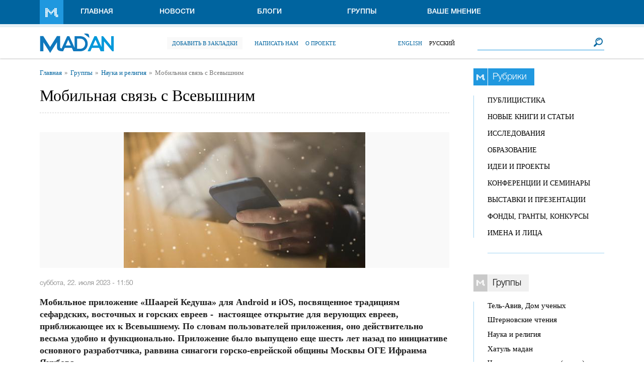

--- FILE ---
content_type: text/html; charset=utf-8
request_url: https://madan.org.il/ru/groups/mobilnaya-svyaz-s-vsevyshnim
body_size: 8744
content:
<!DOCTYPE html>
  <!--[if IEMobile 7]><html class="no-js ie iem7" lang="ru" dir="ltr"><![endif]-->
  <!--[if lte IE 6]><html class="no-js ie lt-ie9 lt-ie8 lt-ie7" lang="ru" dir="ltr"><![endif]-->
  <!--[if (IE 7)&(!IEMobile)]><html class="no-js ie lt-ie9 lt-ie8" lang="ru" dir="ltr"><![endif]-->
  <!--[if IE 8]><html class="no-js ie lt-ie9" lang="ru" dir="ltr"><![endif]-->
  <!--[if (gte IE 9)|(gt IEMobile 7)]><html class="no-js ie" lang="ru" dir="ltr" prefix="og: http://ogp.me/ns# article: http://ogp.me/ns/article# book: http://ogp.me/ns/book# profile: http://ogp.me/ns/profile# video: http://ogp.me/ns/video# product: http://ogp.me/ns/product# content: http://purl.org/rss/1.0/modules/content/ dc: http://purl.org/dc/terms/ foaf: http://xmlns.com/foaf/0.1/ rdfs: http://www.w3.org/2000/01/rdf-schema# sioc: http://rdfs.org/sioc/ns# sioct: http://rdfs.org/sioc/types# skos: http://www.w3.org/2004/02/skos/core# xsd: http://www.w3.org/2001/XMLSchema#"><![endif]-->
  <!--[if !IE]><!--><html class="no-js" lang="ru" dir="ltr" prefix="og: http://ogp.me/ns# article: http://ogp.me/ns/article# book: http://ogp.me/ns/book# profile: http://ogp.me/ns/profile# video: http://ogp.me/ns/video# product: http://ogp.me/ns/product# content: http://purl.org/rss/1.0/modules/content/ dc: http://purl.org/dc/terms/ foaf: http://xmlns.com/foaf/0.1/ rdfs: http://www.w3.org/2000/01/rdf-schema# sioc: http://rdfs.org/sioc/ns# sioct: http://rdfs.org/sioc/types# skos: http://www.w3.org/2004/02/skos/core# xsd: http://www.w3.org/2001/XMLSchema#"><!--<![endif]-->
<head>
  <meta charset="utf-8" />
<link rel="shortcut icon" href="https://madan.org.il/sites/default/files/android-chrome-512x512.png" type="image/png" />
<link rel="icon" sizes="16x16" type="image/png" href="https://madan.org.il/misc/icons/md-32x32.png" />
<link rel="icon" sizes="32x32" type="image/png" href="https://madan.org.il/misc/icons/md-16x16.png" />
<link rel="icon" sizes="180x180" type="image/png" href="https://madan.org.il/misc/icons/md-180x180.png" />
<link rel="icon" sizes="192x192" type="image/png" href="https://madan.org.il/misc/icons/md-192x192.png" />
<link rel="icon" sizes="512x512" type="image/png" href="https://madan.org.il/misc/icons/md-512x512.png" />
<link rel="apple-touch-icon" sizes="32x32" href="https://madan.org.il/misc/icons/md-32x32.png" />
<link rel="apple-touch-icon" sizes="150x150" href="https://madan.org.il/misc/icons/md-150x150.png" />
<link rel="apple-touch-icon" sizes="180x180" href="https://madan.org.il/misc/icons/md-180x180.png" />
<link rel="apple-touch-icon" sizes="192x192" href="https://madan.org.il/misc/icons/md-192x192.png" />
<link rel="apple-touch-icon" sizes="512x512" href="https://madan.org.il/misc/icons/md-512x512.png" />
<link rel="profile" href="http://www.w3.org/1999/xhtml/vocab" />
<meta name="HandheldFriendly" content="true" />
<meta name="MobileOptimized" content="width" />
<meta http-equiv="cleartype" content="on" />
<meta name="description" content="Мобильное приложение «Шаарей Кедуша» для Android и iOS, посвященное традициям сефардских, восточных и горских евреев - настоящее открытие для верующих евреев, приближающее их к Всевышнему. По словам пользователей приложения, оно действительно весьма удобно и функционально. Приложение было выпущено еще шесть лет назад по инициативе основного разработчика, раввина синагоги горско-еврейской общины Москвы ОГЕ Ифраима Якубова." />
<meta name="keywords" content="аппликация, «Шаарей Кедуша», мобильная связь, религия, технологии" />
<meta name="rating" content="general" />
<meta name="viewport" content="width=device-width" />
<meta name="generator" content="Drupal 7 (http://drupal.org)" />
<link rel="image_src" href="https://madan.org.il/sites/default/files/prayer-bible-app-quiet-time.jpg" />
<link rel="canonical" href="https://madan.org.il/ru/groups/mobilnaya-svyaz-s-vsevyshnim" />
<link rel="shortlink" href="https://madan.org.il/ru/node/138974" />
<meta property="og:url" content="https://madan.org.il/ru/groups/mobilnaya-svyaz-s-vsevyshnim" />
<meta property="og:title" content="Мобильная связь с Всевышним | Madan" />
<meta property="og:description" content="Мобильное приложение «Шаарей Кедуша» для Android и iOS, посвященное традициям сефардских, восточных и горских евреев - настоящее открытие для верующих евреев, приближающее их к Всевышнему. По словам пользователей приложения, оно действительно весьма удобно и функционально. Приложение было выпущено еще шесть лет назад по инициативе основного разработчика, раввина синагоги горско-еврейской общины Москвы ОГЕ Ифраима Якубова." />
<meta property="og:image" content="https://madan.org.il/sites/default/files/prayer-bible-app-quiet-time.jpg" />
<meta property="og:image:url" content="https://madan.org.il/sites/default/files/prayer-bible-app-quiet-time.jpg" />
  <title>Мобильная связь с Всевышним | Madan</title>
  <style>
@import url("https://madan.org.il/sites/all/themes/omega/omega/css/modules/system/system.base.css?t97qo1");
@import url("https://madan.org.il/sites/all/themes/omega/omega/css/modules/system/system.menus.theme.css?t97qo1");
@import url("https://madan.org.il/sites/all/themes/omega/omega/css/modules/system/system.messages.theme.css?t97qo1");
@import url("https://madan.org.il/sites/all/themes/omega/omega/css/modules/system/system.theme.css?t97qo1");
@import url("https://madan.org.il/sites/all/modules/contrib/date/date_api/date.css?t97qo1");
@import url("https://madan.org.il/sites/all/modules/contrib/date/date_popup/themes/datepicker.1.7.css?t97qo1");
@import url("https://madan.org.il/sites/all/themes/omega/omega/css/modules/comment/comment.theme.css?t97qo1");
@import url("https://madan.org.il/sites/all/modules/contrib/google_cse/google_cse.css?t97qo1");
@import url("https://madan.org.il/modules/node/node.css?t97qo1");
@import url("https://madan.org.il/sites/all/themes/omega/omega/css/modules/field/field.theme.css?t97qo1");
@import url("https://madan.org.il/sites/all/modules/contrib/views/css/views.css?t97qo1");
@import url("https://madan.org.il/sites/all/themes/omega/omega/css/modules/search/search.theme.css?t97qo1");
@import url("https://madan.org.il/sites/all/themes/omega/omega/css/modules/user/user.base.css?t97qo1");
@import url("https://madan.org.il/sites/all/modules/contrib/back_to_top/css/back_to_top.css?t97qo1");
@import url("https://madan.org.il/sites/all/themes/omega/omega/css/modules/user/user.theme.css?t97qo1");
@import url("https://madan.org.il/sites/all/modules/contrib/ckeditor/css/ckeditor.css?t97qo1");
</style>
<style>
@import url("https://madan.org.il/sites/all/modules/contrib/colorbox/styles/default/colorbox_style.css?t97qo1");
@import url("https://madan.org.il/sites/all/modules/contrib/ctools/css/ctools.css?t97qo1");
@import url("https://madan.org.il/sites/all/modules/contrib/panels/css/panels.css?t97qo1");
@import url("https://madan.org.il/sites/all/modules/contrib/panels/plugins/layouts/onecol/onecol.css?t97qo1");
</style>
<style>
@import url("https://madan.org.il/sites/all/themes/omega/ohm/css/ohm.normalize.css?t97qo1");
@import url("https://madan.org.il/sites/all/themes/omega/ohm/css/ohm.hacks.css?t97qo1");
@import url("https://madan.org.il/sites/all/themes/omega/ohm/css/ohm.styles.css?t97qo1");
@import url("https://madan.org.il/sites/all/themes/madantheme/css/madantheme.reset.css?t97qo1");
@import url("https://madan.org.il/sites/all/themes/madantheme/css/madantheme.styles.css?t97qo1");
</style>

<!--[if lte IE 8]>
<style>
@import url("https://madan.org.il/sites/all/themes/omega/ohm/css/ohm.no-query.css?t97qo1");
</style>
<![endif]-->
<style>
@import url("https://madan.org.il/sites/all/themes/madantheme/css/layouts/madan/madan.layout.css?t97qo1");
</style>
  <script src="https://madan.org.il/sites/default/files/js/js_mN9w0LQVxoL2dnVlT9Gw3WGphOAAFPIl81G3deI_7uk.js"></script>
<script src="https://madan.org.il/sites/default/files/js/js_iXkU7XwDYs0fPMQo2hV5RiYO5DLAH5qsxc7q67mcNcY.js"></script>
<script src="https://madan.org.il/sites/default/files/js/js_eF8YWCNZfLeNpkpa6mlz-ZuLobZwk2tbVIURtSQwJgw.js"></script>

<!--[if (gte IE 6)&(lte IE 8)]>
<script src="https://madan.org.il/sites/default/files/js/js_XC8dNx_jPgRtqQQIyfljU-ISp6itWLN3-BrCnd-o0Ks.js"></script>
<![endif]-->
<script src="https://madan.org.il/sites/default/files/js/js_KzDCbM3TZlyhQM_XV92FjJ13LGITXWgnUwoARJygKO8.js"></script>
<script>(function(i,s,o,g,r,a,m){i["GoogleAnalyticsObject"]=r;i[r]=i[r]||function(){(i[r].q=i[r].q||[]).push(arguments)},i[r].l=1*new Date();a=s.createElement(o),m=s.getElementsByTagName(o)[0];a.async=1;a.src=g;m.parentNode.insertBefore(a,m)})(window,document,"script","//www.google-analytics.com/analytics.js","ga");ga("create", "UA-16943179-1", {"cookieDomain":"auto"});ga("set", "anonymizeIp", true);ga("send", "pageview");</script>
<script src="https://madan.org.il/sites/default/files/js/js_lCxPTo8qpwWyfObmOfU6Daf04hkkgxw7SUDg__e8KwI.js"></script>
<script>jQuery.extend(Drupal.settings, {"basePath":"\/","pathPrefix":"ru\/","setHasJsCookie":0,"colorbox":{"opacity":"0.85","current":"{current} of {total}","previous":"\u00ab Prev","next":"Next \u00bb","close":"Close","maxWidth":"98%","maxHeight":"98%","fixed":true,"mobiledetect":true,"mobiledevicewidth":"480px"},"googleCSE":{"cx":"005961756761422649189:e-2ahezk6qi","language":"ru","resultsWidth":814,"domain":"www.google.com"},"back_to_top":{"back_to_top_button_trigger":100,"back_to_top_button_text":"Back to top","#attached":{"library":[["system","ui"]]}},"googleanalytics":{"trackOutbound":1,"trackMailto":1,"trackDownload":1,"trackDownloadExtensions":"7z|aac|arc|arj|asf|asx|avi|bin|csv|doc(x|m)?|dot(x|m)?|exe|flv|gif|gz|gzip|hqx|jar|jpe?g|js|mp(2|3|4|e?g)|mov(ie)?|msi|msp|pdf|phps|png|ppt(x|m)?|pot(x|m)?|pps(x|m)?|ppam|sld(x|m)?|thmx|qtm?|ra(m|r)?|sea|sit|tar|tgz|torrent|txt|wav|wma|wmv|wpd|xls(x|m|b)?|xlt(x|m)|xlam|xml|z|zip","trackColorbox":1},"urlIsAjaxTrusted":{"\/ru\/groups\/mobilnaya-svyaz-s-vsevyshnim":true}});</script>
</head>
<body class="html not-front not-logged-in page-node page-node- page-node-138974 node-type-publication   i18n-ru section-groups">
  <a href="#main-content" class="element-invisible element-focusable">Перейти к основному содержанию</a>
    <div class="l-page has-one-sidebar has-sidebar-right">
  <header class="l-header" role="banner">
	<div class="topnav_box">
		  <div class="l-region l-region--navigation">
    <div class="panel-pane pane-block pane-system-main-menu">
            <ul class="menu"><li class="first leaf"><a href="/ru" title="">Главная</a></li>
<li class="leaf"><a href="/ru/news" title="">Новости</a></li>
<li class="leaf"><a href="/ru/blogs" title="">Блоги</a></li>
<li class="leaf"><a href="/ru/groups" title="">Группы</a></li>
<li class="last leaf"><a href="/ru/polls" title="">Ваше мнение</a></li>
</ul>    </div>
  </div>
		<div class="clear"></div>
	</div>
	<div class="topbrand_box">
		  <div class="l-region l-region--branding">
    <div class="panel-pane pane-page-logo">
            <a href="/ru" rel="home" id="logo" title="Главная"><img src="https://madan.org.il/sites/all/themes/madantheme/logo.png" alt="Главная" /></a>    </div>
<div class="panel-pane pane-favorites-link">
            <a href="/ru" id="bookmarkme">Добавить в закладки</a>    </div>
<div class="panel-pane pane-block pane-menu-menu-about-menu">
            <ul class="menu"><li class="first leaf"><a href="/ru/node/101443" title="">Написать нам</a></li>
<li class="last leaf"><a href="/ru/node/132422" title="">О проекте</a></li>
</ul>    </div>
<div class="panel-pane pane-block pane-search-form">
            <form class="google-cse search-block-form" action="/ru/groups/mobilnaya-svyaz-s-vsevyshnim" method="post" id="search-block-form" accept-charset="UTF-8"><div><div class="container-inline">
      <h2 class="element-invisible">Форма поиска</h2>
    <div class="form-item form-type-textfield form-item-search-block-form">
  <label class="element-invisible" for="edit-search-block-form--2">Поиск </label>
 <input title="Введите ключевые слова для поиска." type="text" id="edit-search-block-form--2" name="search_block_form" value="" size="15" maxlength="128" class="form-text" />
</div>
<div class="form-actions form-wrapper" id="edit-actions"><input type="submit" id="edit-submit" name="op" value="Поиск" class="form-submit button button--primary" /></div><input type="hidden" name="form_build_id" value="form-F6fkmT6wir4-8mUnmqgxZZfJh2QGxzyqlWX-FUCijvQ" />
<input type="hidden" name="form_id" value="search_block_form" />
</div>
</div></form>    </div>
<div class="panel-pane pane-block pane-locale-language">
            <ul class="language-switcher-locale-url"><li class="en first"><a href="/en/node/138974" class="language-link" xml:lang="en">English</a></li>
<li class="ru last active"><a href="/ru/groups/mobilnaya-svyaz-s-vsevyshnim" class="language-link active" xml:lang="ru">Русский</a></li>
</ul>    </div>
  </div>
		<div class="clear"></div>
	</div>
	<div class="tophead_box">
				<div class="clear"></div>
	</div>
  </header>

  <div class="l-main">
    <div class="l-content" role="main">
                        <div class="panel-pane pane-page-breadcrumb">
            <h2 class="element-invisible">Вы здесь</h2><ul class="breadcrumb"><li><a href="/ru">Главная</a></li><li><a href="/ru/groups">Группы</a></li><li><a href="https://madan.org.il/ru/gruppy/science-and-religion">Наука и религия</a></li><li><span >Мобильная связь с Всевышним</span></li></ul>    </div>
<div class="panel-pane pane-page-content">
          <h1  class="pane-title">Мобильная связь с Всевышним</h1>
        <div class="panel-display panel-1col clearfix" >
  <div class="panel-panel panel-col">
    <div><div class="panel-pane pane-node-content">
            <div class="field field--name-field-image field--type-image field--label-hidden"><div class="field__items"><div class="field__item even"><a href="https://madan.org.il/sites/default/files/prayer-bible-app-quiet-time.jpg" title="" class="colorbox" data-colorbox-gallery="gallery-node-138974-ReX1ZWTx_kA"><img typeof="foaf:Image" src="https://madan.org.il/sites/default/files/styles/large/public/prayer-bible-app-quiet-time.jpg?itok=XEiaeXxb" width="480" height="270" alt="" title="" /></a></div></div></div><div class="field field--name-post-date field--type-ds field--label-hidden"><div class="field__items"><div class="field__item even">суббота, 22. июля 2023 - 11:50</div></div></div><div class="field field--name-teaser field--type-ds field--label-hidden"><div class="field__items"><div class="field__item even"><p><strong>Мобильное приложение «Шаарей Кедуша» для Android и iOS,&nbsp;посвященное традициям сефардских, восточных и горских евреев -&nbsp;&nbsp;настоящее открытие для верующих евреев, приближающее их к Всевышнему. По словам пользователей приложения, оно действительно весьма удобно и функционально. Приложение было выпущено еще шесть лет назад по инициативе основного разработчика, раввина синагоги&nbsp;горско-еврейской общины Москвы ОГЕ&nbsp;Ифраима Якубова.</strong></p>
</div></div></div><div class="field field--name-body field--type-text-with-summary field--label-hidden format-special-html body-one-col"><div class="field__items"><div class="field__item even" property="content:encoded"><p>«Благодаря нашему приложению евреи не пропускают важные молитвы и могут связаться с Всевышним в любой момент. А для того, чтобы чтение Теилим, молитв, изучение Торы стало более доступным и удобным для всех, программа содержит текст на иврите, с переводом на русский язык и с транслитерацией, что поможет не владеющим ивритом понять смысл слов, научит людей произносить их на языке оригинала. На главной странице вы всегда можете увидеть время начала и окончания шабата. Из приложения также можно узнать тексты молитв, дату своего рождения по еврейскому календарю. Открыв приложение, вы увидите текущую дату по еврейскому и григорианскому календарю, со всеми галахическими временами («Зманим») на этот день. Дабы не забыть вовремя помолиться, в приложении есть возможность ставить различные напоминания перед окончанием времени молитв, осуществлять выбор цветового фона и сохранения избранных псалмов. Программа не требует подключения к интернету и совершенно бесплатна. Желаем вам радости от исполнения заповедей и изучения святой Торы!» — с гордостью говорит раввин Якубов.</p>
<p>В разделе «Молитвенник» можно найти все необходимые молитвы из сидура. В разделе «Тора» имеются все пять книг Торы, разделенные по недельным главам. Книга Теилим разделена по месяцам и неделям. Раздел «Благословления» содержит все важные благословления: перед едой, после еды, на запахи, благодарности, авдалу, дорожную молитву, кадиш, молитву на зажигание свечей и др. В «Алахот» находятся законы Торы и правила, связанные с заповедями, праздниками. В разделе «Мудрость Торы» собраны интереснейшие высказывания еврейских мудрецов.</p>
<p>Выделен специальный раздел по будущим еврейским праздникам, с указанием точных дат и напоминанием о годовщинах смерти, которые заполняются самостоятельно.</p>
<p>Вообще, через настройки, пользователь может подключить различные напоминания и извещения, что помогает ему не пропустить время молитв.</p>
<p>Несомненно, приложение «Шаарей Кедуша» — очень актуально для современных пользователей, ведь в ритме жизни бурного мегаполиса мы порой забываем про самое важное. И в этом круговороте событий, ежедневно решая сотни задач, запускаем свое духовное развитие.</p>
<p>«Это — одно из лучших еврейских приложений, которые я встречал за последние годы. Уникальный функционал и полнота наполнения исключают необходимость использования каких-либо других программ для полноценной религиозной еврейской жизни», — говорит председатель Региональной еврейской национально-культурной автономии города Москвы, член Комиссии по информационной политике Совета по делам национальностей при Правительстве Москвы, член общины ОГЕ Спартак (Эзра) Якушев.</p>
<p>Скачать приложение можно з<a href="https://apps.apple.com/us/app/%D1%88%D0%B0%D0%B0%D1%80%D0%B5%D0%B9-%D0%BA%D0%B5%D0%B4%D1%83%D1%88%D0%B0/id1289829689?l=ru" target="_blank">десь</a>.</p>
<p><strong>Яна Любарская</strong></p>
</div></div></div><div class="field field--name-field-link field--type-link-field field--label-inline clearfix"><div class="field__label">Источник:&nbsp;</div><div class="field__items"><div class="field__item even"><a href="https://stmegi.com/posts/108056/kak-svyazatsya-s-vsevyshnim-v-lyuboy-moment-o-novom-mobilnom-prilozhenii-shaarey-kedusha/" target="_blank">STMEGI</a></div></div></div><div class="field field--name-field-tags field--type-taxonomy-term-reference field--label-inline clearfix"><div class="field__label">Тэги:&nbsp;</div><div class="field__items"><div class="field__item even"><a href="/ru/tags/applikaciya" typeof="skos:Concept" property="rdfs:label skos:prefLabel" datatype="">аппликация</a></div><div class="field__item odd"><a href="/ru/tags/shaarey-kedusha" typeof="skos:Concept" property="rdfs:label skos:prefLabel" datatype="">«Шаарей Кедуша»</a></div><div class="field__item even"><a href="/ru/tags/mobilnaya-svyaz" typeof="skos:Concept" property="rdfs:label skos:prefLabel" datatype="">мобильная связь</a></div><div class="field__item odd"><a href="/ru/tags/religiya" typeof="skos:Concept" property="rdfs:label skos:prefLabel" datatype="">религия</a></div><div class="field__item even"><a href="/ru/tags/tehnologii" typeof="skos:Concept" property="rdfs:label skos:prefLabel" datatype="">технологии</a></div></div></div>    </div>
</div>
  </div>
</div>
    </div>
    </div>
      <aside class="l-region l-region--sidebar-right">
    <div class="panel-pane pane-views-panes pane-categories-panel-pane-1">
          <h2 class="pane-title">Рубрики</h2>
        <div class="view view-categories view-id-categories view-display-id-panel_pane_1 view-dom-id-aba945c51e616abc02ed27fab66c8607">
        
  
  
      <div class="view-content">
      <div class="item-list"><ul>  <li class="views-row views-row-1 views-row-odd views-row-first">  
  <div class="views-field views-field-rendered-entity">        <span class="field-content"><a href="/ru/category/publicism">Публицистика</a></span>  </div></li>
  <li class="views-row views-row-2 views-row-even">  
  <div class="views-field views-field-rendered-entity">        <span class="field-content"><a href="/ru/category/new-books-and-articles">Новые книги и статьи</a></span>  </div></li>
  <li class="views-row views-row-3 views-row-odd">  
  <div class="views-field views-field-rendered-entity">        <span class="field-content"><a href="/ru/category/research">Исследования</a></span>  </div></li>
  <li class="views-row views-row-4 views-row-even">  
  <div class="views-field views-field-rendered-entity">        <span class="field-content"><a href="/ru/category/education">Образование</a></span>  </div></li>
  <li class="views-row views-row-5 views-row-odd">  
  <div class="views-field views-field-rendered-entity">        <span class="field-content"><a href="/ru/category/ideas-and-projects">Идеи и проекты</a></span>  </div></li>
  <li class="views-row views-row-6 views-row-even">  
  <div class="views-field views-field-rendered-entity">        <span class="field-content"><a href="/ru/category/conferences">Конференции и семинары</a></span>  </div></li>
  <li class="views-row views-row-7 views-row-odd">  
  <div class="views-field views-field-rendered-entity">        <span class="field-content"><a href="/ru/category/exhibitions-and-presentations">Выставки и презентации</a></span>  </div></li>
  <li class="views-row views-row-8 views-row-even">  
  <div class="views-field views-field-rendered-entity">        <span class="field-content"><a href="/ru/category/funds-grants-competitions">Фонды, гранты, конкурсы</a></span>  </div></li>
  <li class="views-row views-row-9 views-row-odd views-row-last">  
  <div class="views-field views-field-rendered-entity">        <span class="field-content"><a href="/ru/category/names-and-persons">Имена и лица</a></span>  </div></li>
</ul></div>    </div>
  
  
  
  
  
  
</div>    </div>
<div class="panel-pane pane-views-panes pane-groups-panel-pane-1">
          <h2 class="pane-title">Группы</h2>
        <div class="view view-groups view-id-groups view-display-id-panel_pane_1 view-dom-id-65d25754745e66e820b658539e373729">
        
  
  
      <div class="view-content">
      <div class="item-list"><ul>  <li class="views-row views-row-1 views-row-odd views-row-first">  
  <div class="views-field views-field-rendered-entity">        <span class="field-content"><a href="/ru/gruppy/tel-aviv-house-scientists">Тель-Авив, Дом ученых</a></span>  </div></li>
  <li class="views-row views-row-2 views-row-even">  
  <div class="views-field views-field-rendered-entity">        <span class="field-content"><a href="/ru/gruppy/stern-reading">Штерновские чтения</a></span>  </div></li>
  <li class="views-row views-row-3 views-row-odd">  
  <div class="views-field views-field-rendered-entity">        <span class="field-content"><a href="/ru/gruppy/science-and-religion">Наука и религия</a></span>  </div></li>
  <li class="views-row views-row-4 views-row-even">  
  <div class="views-field views-field-rendered-entity">        <span class="field-content"><a href="/ru/gruppy/hatul-madan">Хатуль мадан</a></span>  </div></li>
  <li class="views-row views-row-5 views-row-odd">  
  <div class="views-field views-field-rendered-entity">        <span class="field-content"><a href="/ru/gruppy/fourth-dimension-archive">Четвертое измерение (архив)</a></span>  </div></li>
  <li class="views-row views-row-6 views-row-even views-row-last">  
  <div class="views-field views-field-rendered-entity">        <span class="field-content"><a href="/ru/gruppy/russian-jews-diaspora-archive">Русское еврейство в зарубежье (архив)</a></span>  </div></li>
</ul></div>    </div>
  
  
  
  
  
  
</div>    </div>
<div class="panel-pane pane-views-panes pane-blogs-sidebar-panel-pane-1">
          <h2 class="pane-title">Новое в блогах</h2>
        <div class="view view-blogs-sidebar view-id-blogs_sidebar view-display-id-panel_pane_1 view-dom-id-d8aee1b5b4d976f27063d5cb51e44ab6">
        
  
  
      <div class="view-content">
        <div class="views-row views-row-1 views-row-odd views-row-first">
      
  <div class="views-field views-field-field-image">        <div class="field-content"><a href="/ru/blogs/pervaya-iranskaya-prichiny-rezultaty-posledstviya"><img typeof="foaf:Image" src="https://madan.org.il/sites/default/files/styles/blogs_sidebar/public/bez_nazvaniya_127_0_0.jpg?itok=CUWuya4L" width="230" height="140" alt="" /></a></div>  </div>  
  <div class="views-field views-field-title">        <span class="field-content"><a href="/ru/blogs/pervaya-iranskaya-prichiny-rezultaty-posledstviya">Первая иранская: причины, результаты, последствия</a></span>  </div>  
  <div class="views-field views-field-body">        <span class="field-content">В ночь на пятницу 13 июня 2025 года Израиль и Иран впервые в своей истории вступили в открытую полномасштабную военную конфронтацию. В ходе... <a href="/ru/blogs/pervaya-iranskaya-prichiny-rezultaty-posledstviya" class="views-more-link">→</a></span>  </div>  </div>
  <div class="views-row views-row-2 views-row-even">
      
  <div class="views-field views-field-field-image">        <div class="field-content"><a href="/ru/blogs/razgovor-s-chatgpt-o-budushchem-biologicheskih-nauk"><img typeof="foaf:Image" src="https://madan.org.il/sites/default/files/styles/blogs_sidebar/public/images_2.jpeg?itok=4fMC0Z0S" width="230" height="140" alt="" /></a></div>  </div>  
  <div class="views-field views-field-title">        <span class="field-content"><a href="/ru/blogs/razgovor-s-chatgpt-o-budushchem-biologicheskih-nauk">Разговор с ChatGPT о будущем биологических наук</a></span>  </div>  
  <div class="views-field views-field-body">        <span class="field-content">Но вот недавно, один мой знакомый (мы вместе состоим в Федерации Информационных Наук – FIS, Federation of Information Science) пригласил... <a href="/ru/blogs/razgovor-s-chatgpt-o-budushchem-biologicheskih-nauk" class="views-more-link">→</a></span>  </div>  </div>
  <div class="views-row views-row-3 views-row-odd views-row-last">
      
  <div class="views-field views-field-field-image">        <div class="field-content"><a href="/ru/blogs/v-plenu-koncepciy-rokovyh"><img typeof="foaf:Image" src="https://madan.org.il/sites/default/files/styles/blogs_sidebar/public/img-20241113-wa0006.jpg?itok=6akjHBvK" width="230" height="140" alt="" /></a></div>  </div>  
  <div class="views-field views-field-title">        <span class="field-content"><a href="/ru/blogs/v-plenu-koncepciy-rokovyh">В плену концепций роковых...</a></span>  </div>  
  <div class="views-field views-field-body">        <span class="field-content">В начале лекции был озвучен бесспорный тезис, о том что в нашем быстроменяющемся мире необходимо уметь корригировать устоявшиеся... <a href="/ru/blogs/v-plenu-koncepciy-rokovyh" class="views-more-link">→</a></span>  </div>  </div>
    </div>
  
  
  
  
  
  
</div>    </div>
  </aside>
	<div class="clear"></div>
  </div>

  <footer class="l-footer" role="contentinfo">
      <div class="l-region l-region--footer">
    <div class="panel-pane pane-page-logo">
            <a href="/ru" rel="home" id="logo" title="Главная"><img src="https://madan.org.il/sites/all/themes/madantheme/logo.png" alt="Главная" /></a>    </div>
<div class="panel-pane pane-block pane-menu-menu-about-menu">
            <ul class="menu"><li class="first leaf"><a href="/ru/node/101443" title="">Написать нам</a></li>
<li class="last leaf"><a href="/ru/node/132422" title="">О проекте</a></li>
</ul>    </div>
<div class="panel-pane pane-views-panes pane-categories-panel-pane-1">
            <div class="view view-categories view-id-categories view-display-id-panel_pane_1 view-dom-id-ee5b45bae30c26f2b78ffdff659944a0">
        
  
  
      <div class="view-content">
      <div class="item-list"><ul>  <li class="views-row views-row-1 views-row-odd views-row-first">  
  <div class="views-field views-field-rendered-entity">        <span class="field-content"><a href="/ru/category/publicism">Публицистика</a></span>  </div></li>
  <li class="views-row views-row-2 views-row-even">  
  <div class="views-field views-field-rendered-entity">        <span class="field-content"><a href="/ru/category/new-books-and-articles">Новые книги и статьи</a></span>  </div></li>
  <li class="views-row views-row-3 views-row-odd">  
  <div class="views-field views-field-rendered-entity">        <span class="field-content"><a href="/ru/category/research">Исследования</a></span>  </div></li>
  <li class="views-row views-row-4 views-row-even">  
  <div class="views-field views-field-rendered-entity">        <span class="field-content"><a href="/ru/category/education">Образование</a></span>  </div></li>
  <li class="views-row views-row-5 views-row-odd">  
  <div class="views-field views-field-rendered-entity">        <span class="field-content"><a href="/ru/category/ideas-and-projects">Идеи и проекты</a></span>  </div></li>
  <li class="views-row views-row-6 views-row-even">  
  <div class="views-field views-field-rendered-entity">        <span class="field-content"><a href="/ru/category/conferences">Конференции и семинары</a></span>  </div></li>
  <li class="views-row views-row-7 views-row-odd">  
  <div class="views-field views-field-rendered-entity">        <span class="field-content"><a href="/ru/category/exhibitions-and-presentations">Выставки и презентации</a></span>  </div></li>
  <li class="views-row views-row-8 views-row-even">  
  <div class="views-field views-field-rendered-entity">        <span class="field-content"><a href="/ru/category/funds-grants-competitions">Фонды, гранты, конкурсы</a></span>  </div></li>
  <li class="views-row views-row-9 views-row-odd views-row-last">  
  <div class="views-field views-field-rendered-entity">        <span class="field-content"><a href="/ru/category/names-and-persons">Имена и лица</a></span>  </div></li>
</ul></div>    </div>
  
  
  
  
  
  
</div>    </div>
<div class="panel-pane pane-custom pane-1">
            <div>
<p><a class="partner-banner-1" href="http://www.tel-aviv.gov.il/" target="_blank"><img alt="Tel Aviv - Yafo Municipality" src="/misc/banner1.gif" /></a> <a class="partner-banner-2" href="http://www.moia.gov.il/Moia_ru/" target="_blank"><img alt="The Ministry of Immigrant Absorption" height="79" src="/misc/logo111.jpg" title="The Ministry of Immigrant Absorption" width="114" /></a></p>
<p>In Partnership With</p>
<div> </div>
</div>
    </div>
<div class="panel-pane pane-custom pane-2">
            <p>© 2010-2020 Madan.org.il. All Rights Reserved.</p>
    </div>
  </div>
  </footer>
</div>
  </body>
</html>


--- FILE ---
content_type: text/css
request_url: https://madan.org.il/sites/all/themes/omega/ohm/css/ohm.styles.css?t97qo1
body_size: 3773
content:
@charset "UTF-8";
@import url(http://fonts.googleapis.com/css?family=Maven+Pro:400,700);
@import url(http://fonts.googleapis.com/css?family=PT+Sans:400,700,400italic);
.comment__content, .field--type-taxonomy-term-reference .field__items, .pager, .site-branding {
  /* for IE 6/7 */
  *zoom: expression(this.runtimeStyle.zoom="1", this.appendChild(document.createElement("br")).style.cssText="clear:both;font:0/0 serif");
  /* non-JS fallback */
  *zoom: 1;
}
.comment__content:before, .field--type-taxonomy-term-reference .field__items:before, .pager:before, .site-branding:before, .comment__content:after, .field--type-taxonomy-term-reference .field__items:after, .pager:after, .site-branding:after {
  content: ".";
  display: block;
  height: 0;
  overflow: hidden;
}
.comment__content:after, .field--type-taxonomy-term-reference .field__items:after, .pager:after, .site-branding:after {
  clear: both;
}

.comment__content, .field--type-taxonomy-term-reference .field__items, .pager, .site-branding {
  /* for IE 6/7 */
  *zoom: expression(this.runtimeStyle.zoom="1", this.appendChild(document.createElement("br")).style.cssText="clear:both;font:0/0 serif");
  /* non-JS fallback */
  *zoom: 1;
}
.comment__content:before, .field--type-taxonomy-term-reference .field__items:before, .pager:before, .site-branding:before, .comment__content:after, .field--type-taxonomy-term-reference .field__items:after, .pager:after, .site-branding:after {
  content: ".";
  display: block;
  height: 0;
  overflow: hidden;
}
.comment__content:after, .field--type-taxonomy-term-reference .field__items:after, .pager:after, .site-branding:after {
  clear: both;
}

/**
 * $ARROW
 */
/**
 * $HLIST
 */
.block--system-user-menu .menu, .block--nav-bar .menu, .action-links, .breadcrumb {
  margin: 0;
  padding: 0;
  border: 0;
  /* for IE 6/7 */
  *zoom: expression(this.runtimeStyle.zoom="1", this.appendChild(document.createElement("br")).style.cssText="clear:both;font:0/0 serif");
  /* non-JS fallback */
  *zoom: 1;
}
.block--system-user-menu .menu:before, .block--nav-bar .menu:before, .action-links:before, .breadcrumb:before, .block--system-user-menu .menu:after, .block--nav-bar .menu:after, .action-links:after, .breadcrumb:after {
  content: ".";
  display: block;
  height: 0;
  overflow: hidden;
}
.block--system-user-menu .menu:after, .block--nav-bar .menu:after, .action-links:after, .breadcrumb:after {
  clear: both;
}
.block--system-user-menu .menu li, .block--nav-bar .menu li, .action-links li, .breadcrumb li {
  list-style-image: none;
  list-style-type: none;
  margin-left: 0;
  white-space: nowrap;
  display: inline;
  float: left;
}

/**
 * $ISLAND
 */
.comment__content {
  display: block;
  margin-bottom: 1.42857em;
}
.comment__content > :last-child, .comment__content > :last-child {
  margin-bottom: 0;
}

.comment__content {
  padding: 18px 1em;
}

select:focus,
input:focus,
textarea:focus {
  -webkit-box-shadow: 0 0 4px 1px rgba(236, 145, 96, 0.3);
  -moz-box-shadow: 0 0 4px 1px rgba(236, 145, 96, 0.3);
  box-shadow: 0 0 4px 1px rgba(236, 145, 96, 0.3);
  outline: 1px solid #ec9160;
}

fieldset {
  margin-left: 0;
  margin-right: 0;
  padding: 9px 1em 18px 1em;
  border-color: #dddddd;
}

legend {
  font-size: 18px;
  font-size: 1.28571rem;
  padding: 0 0.8em;
  color: #6a7076;
}

img, media {
  max-width: 100%;
  height: auto;
  vertical-align: top;
}

/**
 * $TABLES
 */
table {
  width: 100%;
  margin-bottom: 18px;
}

th {
  padding: 0.5em 1em;
  background-color: #077dc3;
  color: #fff;
}
th a,
th a.active {
  color: #fff;
}
th a img,
th a.active img {
  margin: 2px 3px;
}

td {
  padding: 0.5em 1em;
}

tr.odd {
  background: #e7f1f5;
}

tr.even {
  background: #f6fafb;
}

/**
 * $FONT-FACE
 */
/**
 * $BASE-TYPOGRAPHY
 */
html {
  font-family: "PT Sans", Helvetica, Arial, sans-serif;
  color: #222222;
}
* html {
  font-size: 87.5%;
}
html {
  font-size: 14px;
  line-height: 1.42857em;
}

/**
 * $LINKS
 */
a {
  color: #e4621c;
}
a:visited {
  color: #e4621c;
}
a:focus {
  color: black;
}
a:hover {
  color: black;
}
a:active {
  color: #efa47b;
}

/**
 * $HEADINGS
 */
h1, .alpha,
h2, .beta,
h3, .gamma, .site-branding__name,
h4, .delta, caption,
h5, .epsilon,
h6, .zeta {
  margin-top: 0em;
  padding-top: 0em;
  padding-bottom: 0em;
  margin-bottom: 0.28571em;
  color: #464a4e;
  font-family: "Maven Pro", Helvetica, Arial, sans-serif;
  text-transform: uppercase;
}
h1 a,
h1 a:visited, .alpha a,
.alpha a:visited,
h2 a,
h2 a:visited, .beta a,
.beta a:visited,
h3 a,
h3 a:visited, .gamma a, .site-branding__name a,
.gamma a:visited,
.site-branding__name a:visited,
h4 a,
h4 a:visited, .delta a, caption a,
.delta a:visited,
caption a:visited,
h5 a,
h5 a:visited, .epsilon a,
.epsilon a:visited,
h6 a,
h6 a:visited, .zeta a,
.zeta a:visited {
  color: inherit;
  text-decoration: none;
}
h1 a:hover, .alpha a:hover,
h2 a:hover, .beta a:hover,
h3 a:hover, .gamma a:hover, .site-branding__name a:hover,
h4 a:hover, .delta a:hover, caption a:hover,
h5 a:hover, .epsilon a:hover,
h6 a:hover, .zeta a:hover {
  color: #064771;
}

h1, .alpha {
  font-size: 55px;
  font-size: 3.92857rem;
  font-weight: 700;
}

h2, .beta {
  font-size: 34px;
  font-size: 2.42857rem;
  font-weight: 700;
  color: #077dc3;
}

h3, .gamma, .site-branding__name {
  font-size: 21px;
  font-size: 1.5rem;
}

h4, .delta, caption {
  font-size: 18px;
  font-size: 1.28571rem;
}

h5, .epsilon {
  font-size: 16px;
  font-size: 1.14286rem;
  font-weight: 700;
}

h6, .zeta {
  font-size: 16px;
  font-size: 1.14286rem;
  color: #077dc3;
}

/**
 * $PARAGRAPHS
 */
p,
blockquote {
  margin: 0;
  margin-top: 0em;
  padding-top: 0em;
  padding-bottom: 0em;
  margin-bottom: 1.42857em;
}

p + img {
  float: left;
  margin-right: 1em;
}

/**
 * $QUOTES
 */
blockquote {
  margin-top: 0em;
  padding-top: 1.42857em;
  padding-bottom: 1.42857em;
  margin-bottom: 1.42857em;
  padding: 0 1.5em;
  border-style: solid;
  border-width: 0.07143em;
  padding: 1.35714em;
  border-left-style: solid;
  border-left-width: 0.71429em;
  padding-left: 0.71429em;
  font-style: italic;
  color: #064771;
}
blockquote p {
  margin: 0;
}

q {
  font-style: italic;
}

/**
 * $MARKS
 */
mark,
.marker {
  padding: 0.1em 0.5em;
  background: #52b1ea;
  color: #fff;
  font-size: 12px;
  font-size: 0.85714rem;
  text-transform: capitalize;
  -webkit-border-radius: 10px;
  -moz-border-radius: 10px;
  -ms-border-radius: 10px;
  -o-border-radius: 10px;
  border-radius: 10px;
}

/**
 * $USER-MENU
 */
.block--system-user-menu a {
  padding: 0 0.6em;
  border-right: 1px solid #e4621c;
}
.block--system-user-menu li:first-child a {
  padding-left: 0;
}
.block--system-user-menu li:last-child a {
  padding-right: 0;
  border-right: 0;
}

/**
 * $NAV-BAR
 */
.block--nav-bar a {
  display: block;
  padding: 1.2em 1em;
  font-size: 16px;
  font-size: 1.14286rem;
  text-transform: uppercase;
  text-decoration: none;
  color: #fff;
}
.block--nav-bar a:hover, .block--nav-bar a:focus {
  color: #064771;
}
@media (min-width: 600px) {
  .block--nav-bar a {
    font-size: 18px;
    font-size: 1.28571rem;
    border-left: 1px solid #fff;
  }
  .block--nav-bar li:last-child a {
    border-right: 1px solid #fff;
  }
}

/**
 * $COMMENT-WRAPPER
 */
.comment-wrapper {
  padding: 18px 1em;
  background-color: #d9e9ef;
}

/**
 * $COMMENT
 */
.comment__info {
  margin-top: 18px;
  margin-bottom: 18px;
}
.comment__info .username {
  margin-bottom: 9px;
  color: #52b1ea;
  text-transform: uppercase;
  text-decoration: none;
}
.comment__info .username:hover {
  text-decoration: underline;
}

.comment__content {
  background-color: #fff;
}

.comment__submitted {
  display: inline;
}

@media (min-width: 44em) {
  .comment__info {
    float: left;
    width: 25%;
    text-align: center;
  }
  .comment__info .user-picture {
    width: 70%;
    margin: 0 auto 9px auto;
  }
  .comment__info .username {
    display: block;
  }

  .comment__content {
    float: right;
    width: 70%;
    margin-left: 5%;
    position: relative;
    background: white;
  }
  .comment__content:after, .comment__content:before {
    right: 100%;
    border: solid transparent;
    content: " ";
    height: 0;
    width: 0;
    position: absolute;
    pointer-events: none;
  }
  .comment__content:after {
    border-color: transparent;
    border-right-color: white;
    border-width: 20px;
    top: 50%;
    margin-left: -20px;
  }
  .comment__content:after {
    top: 20px;
  }

  .comment__submitted {
    display: block;
    margin-bottom: 9px;
  }
}
/**
 * $FIELD-TAXONOMY-TERM
 */
.field--type-taxonomy-term-reference .field__item {
  float: left;
  margin-right: 0.5em;
}

/**
 * $FIELD
 */
.field {
  margin-bottom: 1.42857em;
}

/**
 * $COLLAPSIBLE
 */
html.js fieldset.collapsible {
  padding: 0;
  border: none;
}
html.js fieldset.collapsible legend {
  width: 100%;
  padding: 0;
}
html.js fieldset.collapsible .fieldset-legend {
  padding: 0;
  background: none;
}
html.js fieldset.collapsible .fieldset-legend .summary {
  float: right;
}
html.js fieldset.collapsible .fieldset-title {
  display: block;
  padding: 1em;
  background-color: #dddddd;
  color: #077dc3;
  text-decoration: none;
}
html.js fieldset.collapsible .fieldset-title:hover {
  background-color: #d9e9ef;
  color: #064771;
}
html.js fieldset.collapsible .fieldset-wrapper {
  padding: 18px 1em;
  border: 1px solid #dddddd;
}

html.js fieldset.collapsed {
  height: 3.7em;
}

/**
 * $FIELDSETS
 */
.form-wrapper {
  margin-bottom: 18px;
}

.fieldset-description {
  margin-bottom: 9px;
  color: #6a7076;
  font-style: italic;
}

.vertical-tabs fieldset.vertical-tabs-pane {
  padding: 18px 1em;
}

/**
 * $FILTER-TIPS
 */
.filter-wrapper {
  background-color: #fff;
}

/**
 * $FORM-ITEM
 */
.form-item {
  color: #6a7076;
}
.form-item label {
  margin-bottom: 0.4em;
}
.form-item .form-select,
.form-item .form-text,
.form-item .form-textarea {
  width: 100%;
  padding: 0.6em;
  background-color: #fff;
  border: 1px solid #dddddd;
  color: #6a7076;
  vertical-align: middle;
}
.form-item .description {
  margin-top: 0.2em;
  font-style: italic;
}

.container-inline .form-select,
.container-inline .form-text,
.container-inline .form-textarea {
  width: auto;
}

/**
 * $PASSWORD-CONFIRM
 */
div.password-indicator,
div.password-confirm {
  margin-top: 0;
}

div.password-indicator {
  margin-bottom: 0.4em;
}

/**
 * $PASSWORD-INDICATOR
 */
.password-indicator {
  height: 0.8em;
  background: none;
  border: 1px solid #dddddd;
}
.password-indicator .indicator {
  background: #efa47b;
}

.password-strength-title {
  margin-bottom: 0.2em;
}

/**
 * $SEARCH-FORM
 */
.search-block-form .form-text {
  width: auto;
  padding: 0.4em;
}

/**
 * $ACTION-LINKS
 */
.action-links {
  margin-bottom: 18px;
}
.action-links li {
  padding-left: 16px;
  background: transparent url('../images/../images/plus-blue.png?1378983654') left center no-repeat;
}
.action-links li a {
  color: #077dc3;
  text-decoration: none;
}
.action-links li a:hover {
  font-weight: 700;
}

/**
 * $BREADCRUMB
 */
.breadcrumb li {
  padding-right: 0.4em;
}
.breadcrumb li:after {
  content: "»";
  padding-left: 0.4em;
  vertical-align: baseline;
}
.breadcrumb li:last-child:after {
  content: "";
}
.breadcrumb a {
  text-decoration: none;
}

/**
 * $BORDER-LIST
 */
.border-list {
  padding: 0;
  list-style: none;
}
.border-list li {
  padding-bottom: 1.42857em;
  margin-bottom: 1.42857em;
  border-bottom: 1px solid #dddddd;
}
.border-list li:last-child {
  padding-bottom: 0;
  margin-bottom: 0;
  border-bottom: none;
}

/**
 * $BUTTONS
 */
/* Base Button */
.button {
  display: inline-block;
  height: 2.2em;
  margin: 0;
  padding: 0 1.2em;
  background-color: #222222;
  border: none;
  color: #fff;
  font-weight: 700;
  font-family: inherit;
  font-size: 100%;
  line-height: 2.2;
  letter-spacing: 0.15em;
  text-transform: uppercase;
  vertical-align: middle;
  white-space: nowrap;
  overflow: visible;
  cursor: pointer;
}
.button, .button:hover, .button:active, .button:focus, .button:visited {
  text-decoration: none;
}
.button:hover {
  background-color: #6a7076;
}
.button:active, .button:focus {
  outline: none;
  box-shadow: 0 0 5px rgba(0, 0, 0, 0.5) inset;
}
.button::-moz-focus-inner {
  border: 0;
  padding: 0;
}

/* Fill width of container */
.button--full {
  width: 100%;
  padding-right: 0;
  padding-left: 0;
  text-align: center;
}

/* Inherit sizing from parent  */
.button--natural {
  vertical-align: baseline;
  font-size: inherit;
  line-height: inherit;
  height: auto;
  padding-right: 0.5em;
  padding-left: 0.5em;
}

/* Button Functions */
.button--primary {
  background-color: #e4621c;
}

.button--secondary {
  background-color: transparent;
  border-color: #52b1ea;
  border-style: solid;
  border-width: 0.07143em;
  padding: 1.35714em;
  color: #52b1ea;
}
.button--secondary:hover {
  border-color: #6a7076;
  background-color: transparent;
  color: #6a7076;
}

.button--positive {
  background-color: #4a993e;
}
.button--positive:hover {
  background-color: #38752f;
}

.button--negative {
  background-color: #b33630;
}
.button--negative:hover {
  background-color: #8b2a25;
}

.button--disabled,
.button--disabled:hover,
.button--disabled:active,
.button--disabled:focus {
  background-color: #ddd;
  color: #777;
  cursor: default;
  box-shadow: none;
}

/* Adjacent buttons should have some space between them. */
.button + .button,
.button + a {
  margin-left: 1em;
}

/**
 * $MESSAGES
 */
.messages {
  padding-left: 10px;
  margin-bottom: 18px;
}

.messages--status {
  color: #077dc3;
  background: #ccebfd;
  border-color: #38b0f8;
}

.messages--warning {
  color: #d6c460;
  background: white;
  border-color: #ebe2b1;
}

.messages--error {
  color: #b33630;
  background: #f9eae9;
  border-color: #d97570;
}

/**
 * $PAGER
 */
.pager__item {
  display: block;
  float: left;
  margin: 0.1em;
  padding: 0;
}

.pager__item a,
.pager__item--current,
.pager__item--ellipsis {
  display: block;
  padding: 0.5em 0.8em;
  border: 1px solid #6a7076;
  color: #6a7076;
  text-decoration: none;
}

.pager__item a:hover {
  background-color: #e4621c;
  border-color: #e4621c;
  color: #fff;
}

.pager__item--current {
  border-color: #e4621c;
  color: #e4621c;
}

.pager__item--ellipsis {
  border: none;
}

/**
 * $PROGRESS
 */
.progress .bar {
  background-color: #dddddd;
  border-color: #6a7076;
  -webkit-border-radius: 0;
  -moz-border-radius: 0;
  -ms-border-radius: 0;
  -o-border-radius: 0;
  border-radius: 0;
}
.progress .filled {
  background: #077dc3;
}

/**
 * $SECTION-TITLE
 */
.section-title {
  padding-bottom: 0.71429em;
  margin-bottom: 1.42857em;
  border-bottom: 1px solid #bcd8e3;
}

/**
 * $SITE-BRANDING
 */
.site-branding {
  padding: 1em 0;
}

.site-branding__name,
.site-branding__logo {
  display: block;
  float: left;
}

.site-branding__logo {
  width: 50px;
  margin-right: 1em;
}

.site-branding__name {
  color: #fff;
  text-decoration: none;
}
.site-branding__name:visited {
  color: #fff;
}
.site-branding__name:hover {
  color: #064771;
}

/**
 * $NODE-BASIC-PAGE
 */
.node--article .field--name-field-image {
  float: left;
  margin: 0 2em 1em 0;
}

/**
 * $NODE
 */
.node--teaser {
  margin-bottom: 18px;
}

.node__links {
  margin-bottom: 18px;
}


--- FILE ---
content_type: application/javascript
request_url: https://madan.org.il/sites/default/files/js/js_eF8YWCNZfLeNpkpa6mlz-ZuLobZwk2tbVIURtSQwJgw.js
body_size: 1104
content:
/*
 * Behavior for the automatic file upload
 */

(function ($) {
  Drupal.behaviors.autoUpload = {
    attach: function(context, settings) {
      $('.form-item input.form-submit[value=Upload]', context).hide();
      $('.form-item input.form-file', context).change(function() {
        $parent = $(this).closest('.form-item');

        //setTimeout to allow for validation
        //would prefer an event, but there isn't one
        setTimeout(function() {
          if(!$('.error', $parent).length) {
            $('input.form-submit[value=Upload]', $parent).mousedown();
          }
        }, 100);
      });
    }
  };
})(jQuery);
;
(function ($) {

  $(function () {
    var googleCSEWatermark = function (id) {
      var f = $(id)[0];
      if (f && (f.query || f['edit-search-block-form--2'] || f['edit-keys'])) {
        var q = f.query ? f.query : (f['edit-search-block-form--2'] ? f['edit-search-block-form--2'] : f['edit-keys']);
        var n = navigator;
        var l = location;
        if (n.platform == 'Win32') {
          q.style.cssText = 'border: 1px solid #7e9db9; padding: 2px;';
        }
        var b = function () {
          if (q.value == '') {
            q.style.background = '#FFFFFF url(https://www.google.com/cse/intl/' + Drupal.settings.googleCSE.language + '/images/google_custom_search_watermark.gif) left no-repeat';
          }
        };
        var f = function () {
          q.style.background = '#ffffff';
        };
        q.onfocus = f;
        q.onblur = b;
//      if (!/[&?]query=[^&]/.test(l.search)) {
        b();
//      }
      }
    };
    googleCSEWatermark('#search-block-form.google-cse');
    googleCSEWatermark('#search-form.google-cse');
    googleCSEWatermark('#google-cse-results-searchbox-form');
  });

})(jQuery);
;
(function ($) {
	Drupal.behaviors.backtotop = {
		attach: function(context) {
			var exist= jQuery('#backtotop').length;
      if(exist == 0) {
        $("body", context).once(function() {
          $(this).append("<div id='backtotop'>"+Drupal.t(Drupal.settings.back_to_top.back_to_top_button_text)+"</div>");
        });
      }
			$(window).scroll(function() {
				if($(this).scrollTop() > Drupal.settings.back_to_top.back_to_top_button_trigger) {
					$('#backtotop').fadeIn();	
				} else {
					$('#backtotop').fadeOut();
				}
			});

      $('#backtotop', context).once(function() {
			  $(this).click(function() {
			    $("html, body").bind("scroll mousedown DOMMouseScroll mousewheel keyup", function() {
            $('html, body').stop();
          });
          $('html,body').animate({ scrollTop: 0 }, 1200, 'easeOutQuart', function() {
            $("html, body").unbind("scroll mousedown DOMMouseScroll mousewheel keyup");
          });
          return false;
			  });
			});
		}
	};
})(jQuery);;


--- FILE ---
content_type: text/plain
request_url: https://www.google-analytics.com/j/collect?v=1&_v=j102&aip=1&a=125054145&t=pageview&_s=1&dl=https%3A%2F%2Fmadan.org.il%2Fru%2Fgroups%2Fmobilnaya-svyaz-s-vsevyshnim&ul=en-us%40posix&dt=%D0%9C%D0%BE%D0%B1%D0%B8%D0%BB%D1%8C%D0%BD%D0%B0%D1%8F%20%D1%81%D0%B2%D1%8F%D0%B7%D1%8C%20%D1%81%20%D0%92%D1%81%D0%B5%D0%B2%D1%8B%D1%88%D0%BD%D0%B8%D0%BC%20%7C%20Madan&sr=1280x720&vp=1280x720&_u=YEBAAEABAAAAACAAI~&jid=1088711457&gjid=1944650088&cid=955687942.1768997895&tid=UA-16943179-1&_gid=1595245530.1768997895&_r=1&_slc=1&z=1138263408
body_size: -449
content:
2,cG-4XBYTRXVG6